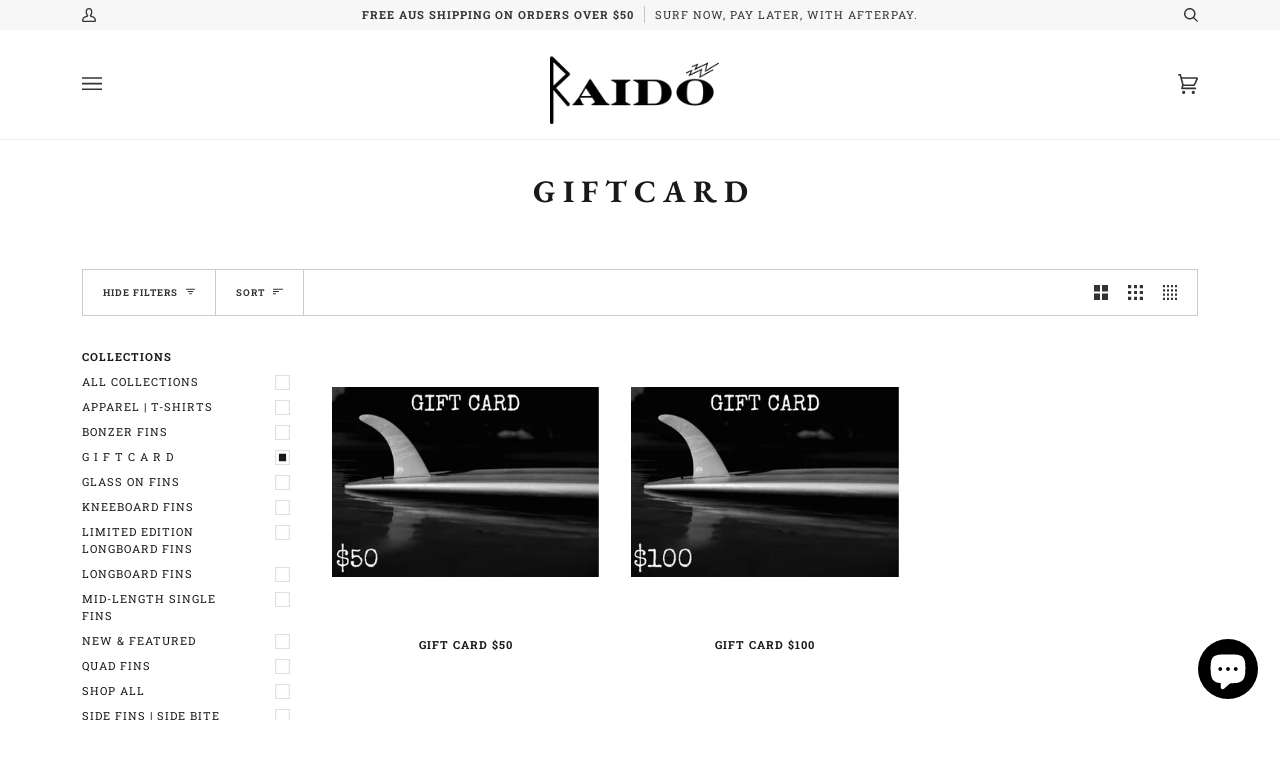

--- FILE ---
content_type: text/css
request_url: https://raidosurf.com/cdn/shop/t/3/assets/font-settings.css?v=162007165373840581641762221509
body_size: -81
content:
@font-face{font-family:EB Garamond;font-weight:700;font-style:normal;font-display:swap;src:url(//raidosurf.com/cdn/fonts/ebgaramond/ebgaramond_n7.d08d282a03b4a9cde493a0a5c170eb41fd0a48a6.woff2) format("woff2"),url(//raidosurf.com/cdn/fonts/ebgaramond/ebgaramond_n7.7c8306185882f01a9ed6edf77ce46bbf9dd53b41.woff) format("woff")}@font-face{font-family:Roboto;font-weight:400;font-style:normal;font-display:swap;src:url(//raidosurf.com/cdn/fonts/roboto/roboto_n4.2019d890f07b1852f56ce63ba45b2db45d852cba.woff2) format("woff2"),url(//raidosurf.com/cdn/fonts/roboto/roboto_n4.238690e0007583582327135619c5f7971652fa9d.woff) format("woff")}@font-face{font-family:Roboto Slab;font-weight:400;font-style:normal;font-display:swap;src:url(//raidosurf.com/cdn/fonts/roboto_slab/robotoslab_n4.d3a9266696fe77645ad2b6579a2b30c11742dc68.woff2) format("woff2"),url(//raidosurf.com/cdn/fonts/roboto_slab/robotoslab_n4.ac73924d0e45cb28b8adb30cbb4ff26dbe125c23.woff) format("woff")}@font-face{font-family:EB Garamond;font-weight:800;font-style:normal;font-display:swap;src:url(//raidosurf.com/cdn/fonts/ebgaramond/ebgaramond_n8.5ffe99acaefd060c0967e2c420850abf50f963c0.woff2) format("woff2"),url(//raidosurf.com/cdn/fonts/ebgaramond/ebgaramond_n8.21be4316bc272e8535fd058c7b38d558a5f48014.woff) format("woff")}@font-face{font-family:Roboto Slab;font-weight:700;font-style:normal;font-display:swap;src:url(//raidosurf.com/cdn/fonts/roboto_slab/robotoslab_n7.5242eb50a2e2688ccb1b3a90257e09ca8f40a7fe.woff2) format("woff2"),url(//raidosurf.com/cdn/fonts/roboto_slab/robotoslab_n7.6217d6e8cdce1468038779247b461b93d14a8e93.woff) format("woff")}@font-face{font-family:Roboto;font-weight:700;font-style:normal;font-display:swap;src:url(//raidosurf.com/cdn/fonts/roboto/roboto_n7.f38007a10afbbde8976c4056bfe890710d51dec2.woff2) format("woff2"),url(//raidosurf.com/cdn/fonts/roboto/roboto_n7.94bfdd3e80c7be00e128703d245c207769d763f9.woff) format("woff")}@font-face{font-family:Roboto;font-weight:400;font-style:italic;font-display:swap;src:url(//raidosurf.com/cdn/fonts/roboto/roboto_i4.57ce898ccda22ee84f49e6b57ae302250655e2d4.woff2) format("woff2"),url(//raidosurf.com/cdn/fonts/roboto/roboto_i4.b21f3bd061cbcb83b824ae8c7671a82587b264bf.woff) format("woff")}@font-face{font-family:Roboto;font-weight:700;font-style:italic;font-display:swap;src:url(//raidosurf.com/cdn/fonts/roboto/roboto_i7.7ccaf9410746f2c53340607c42c43f90a9005937.woff2) format("woff2"),url(//raidosurf.com/cdn/fonts/roboto/roboto_i7.49ec21cdd7148292bffea74c62c0df6e93551516.woff) format("woff")}
/*# sourceMappingURL=/cdn/shop/t/3/assets/font-settings.css.map?v=162007165373840581641762221509 */
